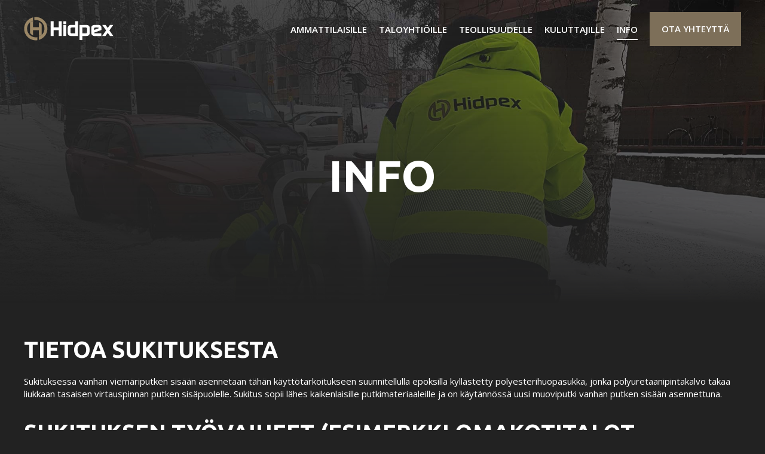

--- FILE ---
content_type: text/html; charset=UTF-8
request_url: https://hidpex.fi/info/
body_size: 7909
content:
<!doctype html>
<html lang="fi">
<head>
	<meta charset="UTF-8">
	<meta name="viewport" content="width=device-width, initial-scale=1">
	<link rel="profile" href="https://gmpg.org/xfn/11">

	<title>Tietoa viemärien sukitusmenetelmästä | Hidpex</title>
<meta name='robots' content='max-image-preview:large' />
	<style>img:is([sizes="auto" i], [sizes^="auto," i]) { contain-intrinsic-size: 3000px 1500px }</style>
	
<!-- The SEO Framework tehnyt Sybre Waaijer -->
<meta name="description" content="Sukituksessa vanhan viemäriputken sisään asennetaan tähän käyttötarkoitukseen suunnitellulla epoksilla kyllästetty polyesterihuopasukka&#8230;" />
<meta property="og:image" content="https://hidpex.fi/wp/wp-content/uploads/2019/05/hidpex-banneri-info-1.jpg" />
<meta property="og:image:width" content="1920" />
<meta property="og:image:height" content="1280" />
<meta property="og:locale" content="fi_FI" />
<meta property="og:type" content="website" />
<meta property="og:title" content="Tietoa viemärien sukitusmenetelmästä | Hidpex" />
<meta property="og:description" content="Sukituksessa vanhan viemäriputken sisään asennetaan tähän käyttötarkoitukseen suunnitellulla epoksilla kyllästetty polyesterihuopasukka, jonka polyuretaanipintakalvo takaa liukkaan tasaisen&#8230;" />
<meta property="og:url" content="https://hidpex.fi/info/" />
<meta property="og:site_name" content="Hidpex" />
<meta name="twitter:card" content="summary_large_image" />
<meta name="twitter:title" content="Tietoa viemärien sukitusmenetelmästä | Hidpex" />
<meta name="twitter:description" content="Sukituksessa vanhan viemäriputken sisään asennetaan tähän käyttötarkoitukseen suunnitellulla epoksilla kyllästetty polyesterihuopasukka, jonka polyuretaanipintakalvo takaa liukkaan tasaisen&#8230;" />
<meta name="twitter:image" content="https://hidpex.fi/wp/wp-content/uploads/2019/05/hidpex-banneri-info-1.jpg" />
<meta name="twitter:image:width" content="1920" />
<meta name="twitter:image:height" content="1280" />
<link rel="canonical" href="https://hidpex.fi/info/" />
<script type="application/ld+json">{"@context":"https://schema.org","@type":"BreadcrumbList","itemListElement":[{"@type":"ListItem","position":1,"item":{"@id":"https://hidpex.fi/","name":"Viem\u00e4rin sukitus Jyv\u00e4skyl\u00e4"}},{"@type":"ListItem","position":2,"item":{"@id":"https://hidpex.fi/info/","name":"Tietoa viem\u00e4rien sukitusmenetelm\u00e4st\u00e4"}}]}</script>
<!-- / The SEO Framework tehnyt Sybre Waaijer | 14.71ms meta | 6.58ms boot -->

<link rel='dns-prefetch' href='//fonts.googleapis.com' />
<link rel="alternate" type="application/rss+xml" title="Hidpex &raquo; syöte" href="https://hidpex.fi/feed/" />
<link rel="alternate" type="application/rss+xml" title="Hidpex &raquo; kommenttien syöte" href="https://hidpex.fi/comments/feed/" />
<script type="text/javascript">
/* <![CDATA[ */
window._wpemojiSettings = {"baseUrl":"https:\/\/s.w.org\/images\/core\/emoji\/16.0.1\/72x72\/","ext":".png","svgUrl":"https:\/\/s.w.org\/images\/core\/emoji\/16.0.1\/svg\/","svgExt":".svg","source":{"concatemoji":"https:\/\/hidpex.fi\/wp\/wp-includes\/js\/wp-emoji-release.min.js?ver=6.8.3"}};
/*! This file is auto-generated */
!function(s,n){var o,i,e;function c(e){try{var t={supportTests:e,timestamp:(new Date).valueOf()};sessionStorage.setItem(o,JSON.stringify(t))}catch(e){}}function p(e,t,n){e.clearRect(0,0,e.canvas.width,e.canvas.height),e.fillText(t,0,0);var t=new Uint32Array(e.getImageData(0,0,e.canvas.width,e.canvas.height).data),a=(e.clearRect(0,0,e.canvas.width,e.canvas.height),e.fillText(n,0,0),new Uint32Array(e.getImageData(0,0,e.canvas.width,e.canvas.height).data));return t.every(function(e,t){return e===a[t]})}function u(e,t){e.clearRect(0,0,e.canvas.width,e.canvas.height),e.fillText(t,0,0);for(var n=e.getImageData(16,16,1,1),a=0;a<n.data.length;a++)if(0!==n.data[a])return!1;return!0}function f(e,t,n,a){switch(t){case"flag":return n(e,"\ud83c\udff3\ufe0f\u200d\u26a7\ufe0f","\ud83c\udff3\ufe0f\u200b\u26a7\ufe0f")?!1:!n(e,"\ud83c\udde8\ud83c\uddf6","\ud83c\udde8\u200b\ud83c\uddf6")&&!n(e,"\ud83c\udff4\udb40\udc67\udb40\udc62\udb40\udc65\udb40\udc6e\udb40\udc67\udb40\udc7f","\ud83c\udff4\u200b\udb40\udc67\u200b\udb40\udc62\u200b\udb40\udc65\u200b\udb40\udc6e\u200b\udb40\udc67\u200b\udb40\udc7f");case"emoji":return!a(e,"\ud83e\udedf")}return!1}function g(e,t,n,a){var r="undefined"!=typeof WorkerGlobalScope&&self instanceof WorkerGlobalScope?new OffscreenCanvas(300,150):s.createElement("canvas"),o=r.getContext("2d",{willReadFrequently:!0}),i=(o.textBaseline="top",o.font="600 32px Arial",{});return e.forEach(function(e){i[e]=t(o,e,n,a)}),i}function t(e){var t=s.createElement("script");t.src=e,t.defer=!0,s.head.appendChild(t)}"undefined"!=typeof Promise&&(o="wpEmojiSettingsSupports",i=["flag","emoji"],n.supports={everything:!0,everythingExceptFlag:!0},e=new Promise(function(e){s.addEventListener("DOMContentLoaded",e,{once:!0})}),new Promise(function(t){var n=function(){try{var e=JSON.parse(sessionStorage.getItem(o));if("object"==typeof e&&"number"==typeof e.timestamp&&(new Date).valueOf()<e.timestamp+604800&&"object"==typeof e.supportTests)return e.supportTests}catch(e){}return null}();if(!n){if("undefined"!=typeof Worker&&"undefined"!=typeof OffscreenCanvas&&"undefined"!=typeof URL&&URL.createObjectURL&&"undefined"!=typeof Blob)try{var e="postMessage("+g.toString()+"("+[JSON.stringify(i),f.toString(),p.toString(),u.toString()].join(",")+"));",a=new Blob([e],{type:"text/javascript"}),r=new Worker(URL.createObjectURL(a),{name:"wpTestEmojiSupports"});return void(r.onmessage=function(e){c(n=e.data),r.terminate(),t(n)})}catch(e){}c(n=g(i,f,p,u))}t(n)}).then(function(e){for(var t in e)n.supports[t]=e[t],n.supports.everything=n.supports.everything&&n.supports[t],"flag"!==t&&(n.supports.everythingExceptFlag=n.supports.everythingExceptFlag&&n.supports[t]);n.supports.everythingExceptFlag=n.supports.everythingExceptFlag&&!n.supports.flag,n.DOMReady=!1,n.readyCallback=function(){n.DOMReady=!0}}).then(function(){return e}).then(function(){var e;n.supports.everything||(n.readyCallback(),(e=n.source||{}).concatemoji?t(e.concatemoji):e.wpemoji&&e.twemoji&&(t(e.twemoji),t(e.wpemoji)))}))}((window,document),window._wpemojiSettings);
/* ]]> */
</script>

<style id='wp-emoji-styles-inline-css' type='text/css'>

	img.wp-smiley, img.emoji {
		display: inline !important;
		border: none !important;
		box-shadow: none !important;
		height: 1em !important;
		width: 1em !important;
		margin: 0 0.07em !important;
		vertical-align: -0.1em !important;
		background: none !important;
		padding: 0 !important;
	}
</style>
<link rel='stylesheet' id='wp-block-library-css' href='https://hidpex.fi/wp/wp-includes/css/dist/block-library/style.min.css?ver=6.8.3' type='text/css' media='all' />
<style id='wp-block-library-theme-inline-css' type='text/css'>
.wp-block-audio :where(figcaption){color:#555;font-size:13px;text-align:center}.is-dark-theme .wp-block-audio :where(figcaption){color:#ffffffa6}.wp-block-audio{margin:0 0 1em}.wp-block-code{border:1px solid #ccc;border-radius:4px;font-family:Menlo,Consolas,monaco,monospace;padding:.8em 1em}.wp-block-embed :where(figcaption){color:#555;font-size:13px;text-align:center}.is-dark-theme .wp-block-embed :where(figcaption){color:#ffffffa6}.wp-block-embed{margin:0 0 1em}.blocks-gallery-caption{color:#555;font-size:13px;text-align:center}.is-dark-theme .blocks-gallery-caption{color:#ffffffa6}:root :where(.wp-block-image figcaption){color:#555;font-size:13px;text-align:center}.is-dark-theme :root :where(.wp-block-image figcaption){color:#ffffffa6}.wp-block-image{margin:0 0 1em}.wp-block-pullquote{border-bottom:4px solid;border-top:4px solid;color:currentColor;margin-bottom:1.75em}.wp-block-pullquote cite,.wp-block-pullquote footer,.wp-block-pullquote__citation{color:currentColor;font-size:.8125em;font-style:normal;text-transform:uppercase}.wp-block-quote{border-left:.25em solid;margin:0 0 1.75em;padding-left:1em}.wp-block-quote cite,.wp-block-quote footer{color:currentColor;font-size:.8125em;font-style:normal;position:relative}.wp-block-quote:where(.has-text-align-right){border-left:none;border-right:.25em solid;padding-left:0;padding-right:1em}.wp-block-quote:where(.has-text-align-center){border:none;padding-left:0}.wp-block-quote.is-large,.wp-block-quote.is-style-large,.wp-block-quote:where(.is-style-plain){border:none}.wp-block-search .wp-block-search__label{font-weight:700}.wp-block-search__button{border:1px solid #ccc;padding:.375em .625em}:where(.wp-block-group.has-background){padding:1.25em 2.375em}.wp-block-separator.has-css-opacity{opacity:.4}.wp-block-separator{border:none;border-bottom:2px solid;margin-left:auto;margin-right:auto}.wp-block-separator.has-alpha-channel-opacity{opacity:1}.wp-block-separator:not(.is-style-wide):not(.is-style-dots){width:100px}.wp-block-separator.has-background:not(.is-style-dots){border-bottom:none;height:1px}.wp-block-separator.has-background:not(.is-style-wide):not(.is-style-dots){height:2px}.wp-block-table{margin:0 0 1em}.wp-block-table td,.wp-block-table th{word-break:normal}.wp-block-table :where(figcaption){color:#555;font-size:13px;text-align:center}.is-dark-theme .wp-block-table :where(figcaption){color:#ffffffa6}.wp-block-video :where(figcaption){color:#555;font-size:13px;text-align:center}.is-dark-theme .wp-block-video :where(figcaption){color:#ffffffa6}.wp-block-video{margin:0 0 1em}:root :where(.wp-block-template-part.has-background){margin-bottom:0;margin-top:0;padding:1.25em 2.375em}
</style>
<style id='classic-theme-styles-inline-css' type='text/css'>
/*! This file is auto-generated */
.wp-block-button__link{color:#fff;background-color:#32373c;border-radius:9999px;box-shadow:none;text-decoration:none;padding:calc(.667em + 2px) calc(1.333em + 2px);font-size:1.125em}.wp-block-file__button{background:#32373c;color:#fff;text-decoration:none}
</style>
<style id='global-styles-inline-css' type='text/css'>
:root{--wp--preset--aspect-ratio--square: 1;--wp--preset--aspect-ratio--4-3: 4/3;--wp--preset--aspect-ratio--3-4: 3/4;--wp--preset--aspect-ratio--3-2: 3/2;--wp--preset--aspect-ratio--2-3: 2/3;--wp--preset--aspect-ratio--16-9: 16/9;--wp--preset--aspect-ratio--9-16: 9/16;--wp--preset--color--black: #000000;--wp--preset--color--cyan-bluish-gray: #abb8c3;--wp--preset--color--white: #ffffff;--wp--preset--color--pale-pink: #f78da7;--wp--preset--color--vivid-red: #cf2e2e;--wp--preset--color--luminous-vivid-orange: #ff6900;--wp--preset--color--luminous-vivid-amber: #fcb900;--wp--preset--color--light-green-cyan: #7bdcb5;--wp--preset--color--vivid-green-cyan: #00d084;--wp--preset--color--pale-cyan-blue: #8ed1fc;--wp--preset--color--vivid-cyan-blue: #0693e3;--wp--preset--color--vivid-purple: #9b51e0;--wp--preset--gradient--vivid-cyan-blue-to-vivid-purple: linear-gradient(135deg,rgba(6,147,227,1) 0%,rgb(155,81,224) 100%);--wp--preset--gradient--light-green-cyan-to-vivid-green-cyan: linear-gradient(135deg,rgb(122,220,180) 0%,rgb(0,208,130) 100%);--wp--preset--gradient--luminous-vivid-amber-to-luminous-vivid-orange: linear-gradient(135deg,rgba(252,185,0,1) 0%,rgba(255,105,0,1) 100%);--wp--preset--gradient--luminous-vivid-orange-to-vivid-red: linear-gradient(135deg,rgba(255,105,0,1) 0%,rgb(207,46,46) 100%);--wp--preset--gradient--very-light-gray-to-cyan-bluish-gray: linear-gradient(135deg,rgb(238,238,238) 0%,rgb(169,184,195) 100%);--wp--preset--gradient--cool-to-warm-spectrum: linear-gradient(135deg,rgb(74,234,220) 0%,rgb(151,120,209) 20%,rgb(207,42,186) 40%,rgb(238,44,130) 60%,rgb(251,105,98) 80%,rgb(254,248,76) 100%);--wp--preset--gradient--blush-light-purple: linear-gradient(135deg,rgb(255,206,236) 0%,rgb(152,150,240) 100%);--wp--preset--gradient--blush-bordeaux: linear-gradient(135deg,rgb(254,205,165) 0%,rgb(254,45,45) 50%,rgb(107,0,62) 100%);--wp--preset--gradient--luminous-dusk: linear-gradient(135deg,rgb(255,203,112) 0%,rgb(199,81,192) 50%,rgb(65,88,208) 100%);--wp--preset--gradient--pale-ocean: linear-gradient(135deg,rgb(255,245,203) 0%,rgb(182,227,212) 50%,rgb(51,167,181) 100%);--wp--preset--gradient--electric-grass: linear-gradient(135deg,rgb(202,248,128) 0%,rgb(113,206,126) 100%);--wp--preset--gradient--midnight: linear-gradient(135deg,rgb(2,3,129) 0%,rgb(40,116,252) 100%);--wp--preset--font-size--small: 13px;--wp--preset--font-size--medium: 20px;--wp--preset--font-size--large: 36px;--wp--preset--font-size--x-large: 42px;--wp--preset--spacing--20: 0.44rem;--wp--preset--spacing--30: 0.67rem;--wp--preset--spacing--40: 1rem;--wp--preset--spacing--50: 1.5rem;--wp--preset--spacing--60: 2.25rem;--wp--preset--spacing--70: 3.38rem;--wp--preset--spacing--80: 5.06rem;--wp--preset--shadow--natural: 6px 6px 9px rgba(0, 0, 0, 0.2);--wp--preset--shadow--deep: 12px 12px 50px rgba(0, 0, 0, 0.4);--wp--preset--shadow--sharp: 6px 6px 0px rgba(0, 0, 0, 0.2);--wp--preset--shadow--outlined: 6px 6px 0px -3px rgba(255, 255, 255, 1), 6px 6px rgba(0, 0, 0, 1);--wp--preset--shadow--crisp: 6px 6px 0px rgba(0, 0, 0, 1);}:where(.is-layout-flex){gap: 0.5em;}:where(.is-layout-grid){gap: 0.5em;}body .is-layout-flex{display: flex;}.is-layout-flex{flex-wrap: wrap;align-items: center;}.is-layout-flex > :is(*, div){margin: 0;}body .is-layout-grid{display: grid;}.is-layout-grid > :is(*, div){margin: 0;}:where(.wp-block-columns.is-layout-flex){gap: 2em;}:where(.wp-block-columns.is-layout-grid){gap: 2em;}:where(.wp-block-post-template.is-layout-flex){gap: 1.25em;}:where(.wp-block-post-template.is-layout-grid){gap: 1.25em;}.has-black-color{color: var(--wp--preset--color--black) !important;}.has-cyan-bluish-gray-color{color: var(--wp--preset--color--cyan-bluish-gray) !important;}.has-white-color{color: var(--wp--preset--color--white) !important;}.has-pale-pink-color{color: var(--wp--preset--color--pale-pink) !important;}.has-vivid-red-color{color: var(--wp--preset--color--vivid-red) !important;}.has-luminous-vivid-orange-color{color: var(--wp--preset--color--luminous-vivid-orange) !important;}.has-luminous-vivid-amber-color{color: var(--wp--preset--color--luminous-vivid-amber) !important;}.has-light-green-cyan-color{color: var(--wp--preset--color--light-green-cyan) !important;}.has-vivid-green-cyan-color{color: var(--wp--preset--color--vivid-green-cyan) !important;}.has-pale-cyan-blue-color{color: var(--wp--preset--color--pale-cyan-blue) !important;}.has-vivid-cyan-blue-color{color: var(--wp--preset--color--vivid-cyan-blue) !important;}.has-vivid-purple-color{color: var(--wp--preset--color--vivid-purple) !important;}.has-black-background-color{background-color: var(--wp--preset--color--black) !important;}.has-cyan-bluish-gray-background-color{background-color: var(--wp--preset--color--cyan-bluish-gray) !important;}.has-white-background-color{background-color: var(--wp--preset--color--white) !important;}.has-pale-pink-background-color{background-color: var(--wp--preset--color--pale-pink) !important;}.has-vivid-red-background-color{background-color: var(--wp--preset--color--vivid-red) !important;}.has-luminous-vivid-orange-background-color{background-color: var(--wp--preset--color--luminous-vivid-orange) !important;}.has-luminous-vivid-amber-background-color{background-color: var(--wp--preset--color--luminous-vivid-amber) !important;}.has-light-green-cyan-background-color{background-color: var(--wp--preset--color--light-green-cyan) !important;}.has-vivid-green-cyan-background-color{background-color: var(--wp--preset--color--vivid-green-cyan) !important;}.has-pale-cyan-blue-background-color{background-color: var(--wp--preset--color--pale-cyan-blue) !important;}.has-vivid-cyan-blue-background-color{background-color: var(--wp--preset--color--vivid-cyan-blue) !important;}.has-vivid-purple-background-color{background-color: var(--wp--preset--color--vivid-purple) !important;}.has-black-border-color{border-color: var(--wp--preset--color--black) !important;}.has-cyan-bluish-gray-border-color{border-color: var(--wp--preset--color--cyan-bluish-gray) !important;}.has-white-border-color{border-color: var(--wp--preset--color--white) !important;}.has-pale-pink-border-color{border-color: var(--wp--preset--color--pale-pink) !important;}.has-vivid-red-border-color{border-color: var(--wp--preset--color--vivid-red) !important;}.has-luminous-vivid-orange-border-color{border-color: var(--wp--preset--color--luminous-vivid-orange) !important;}.has-luminous-vivid-amber-border-color{border-color: var(--wp--preset--color--luminous-vivid-amber) !important;}.has-light-green-cyan-border-color{border-color: var(--wp--preset--color--light-green-cyan) !important;}.has-vivid-green-cyan-border-color{border-color: var(--wp--preset--color--vivid-green-cyan) !important;}.has-pale-cyan-blue-border-color{border-color: var(--wp--preset--color--pale-cyan-blue) !important;}.has-vivid-cyan-blue-border-color{border-color: var(--wp--preset--color--vivid-cyan-blue) !important;}.has-vivid-purple-border-color{border-color: var(--wp--preset--color--vivid-purple) !important;}.has-vivid-cyan-blue-to-vivid-purple-gradient-background{background: var(--wp--preset--gradient--vivid-cyan-blue-to-vivid-purple) !important;}.has-light-green-cyan-to-vivid-green-cyan-gradient-background{background: var(--wp--preset--gradient--light-green-cyan-to-vivid-green-cyan) !important;}.has-luminous-vivid-amber-to-luminous-vivid-orange-gradient-background{background: var(--wp--preset--gradient--luminous-vivid-amber-to-luminous-vivid-orange) !important;}.has-luminous-vivid-orange-to-vivid-red-gradient-background{background: var(--wp--preset--gradient--luminous-vivid-orange-to-vivid-red) !important;}.has-very-light-gray-to-cyan-bluish-gray-gradient-background{background: var(--wp--preset--gradient--very-light-gray-to-cyan-bluish-gray) !important;}.has-cool-to-warm-spectrum-gradient-background{background: var(--wp--preset--gradient--cool-to-warm-spectrum) !important;}.has-blush-light-purple-gradient-background{background: var(--wp--preset--gradient--blush-light-purple) !important;}.has-blush-bordeaux-gradient-background{background: var(--wp--preset--gradient--blush-bordeaux) !important;}.has-luminous-dusk-gradient-background{background: var(--wp--preset--gradient--luminous-dusk) !important;}.has-pale-ocean-gradient-background{background: var(--wp--preset--gradient--pale-ocean) !important;}.has-electric-grass-gradient-background{background: var(--wp--preset--gradient--electric-grass) !important;}.has-midnight-gradient-background{background: var(--wp--preset--gradient--midnight) !important;}.has-small-font-size{font-size: var(--wp--preset--font-size--small) !important;}.has-medium-font-size{font-size: var(--wp--preset--font-size--medium) !important;}.has-large-font-size{font-size: var(--wp--preset--font-size--large) !important;}.has-x-large-font-size{font-size: var(--wp--preset--font-size--x-large) !important;}
:where(.wp-block-post-template.is-layout-flex){gap: 1.25em;}:where(.wp-block-post-template.is-layout-grid){gap: 1.25em;}
:where(.wp-block-columns.is-layout-flex){gap: 2em;}:where(.wp-block-columns.is-layout-grid){gap: 2em;}
:root :where(.wp-block-pullquote){font-size: 1.5em;line-height: 1.6;}
</style>
<link rel='stylesheet' id='wpb-google-fonts-css' href='https://fonts.googleapis.com/css?family=Ubuntu%3A400%2C500%2C700&#038;display=swap&#038;ver=6.8.3' type='text/css' media='all' />
<link rel='stylesheet' id='wpb-google-fonts2-css' href='https://fonts.googleapis.com/css?family=Open+Sans%3A400%2C500%2C600%2C700&#038;ver=6.8.3' type='text/css' media='all' />
<link rel='stylesheet' id='normalisointi_css-css' href='https://hidpex.fi/wp/wp-content/themes/sivuteema/css/normalisointi-2.css?ver=6.8.3' type='text/css' media='all' />
<link rel='stylesheet' id='menu-hamburger_css-css' href='https://hidpex.fi/wp/wp-content/themes/sivuteema/css/menu-hamburger.css?ver=6.8.3' type='text/css' media='all' />
<link rel='stylesheet' id='sivuteema-style-css' href='https://hidpex.fi/wp/wp-content/themes/sivuteema/style.css?ver=6.8.3' type='text/css' media='all' />
<script type="text/javascript" src="https://hidpex.fi/wp/wp-content/themes/sivuteema/js/omatcriptit.js?ver=6.8.3" id="omatscriptit_js-js"></script>
<link rel="https://api.w.org/" href="https://hidpex.fi/wp-json/" /><link rel="alternate" title="JSON" type="application/json" href="https://hidpex.fi/wp-json/wp/v2/pages/71" /><link rel="EditURI" type="application/rsd+xml" title="RSD" href="https://hidpex.fi/wp/xmlrpc.php?rsd" />
<link rel="alternate" title="oEmbed (JSON)" type="application/json+oembed" href="https://hidpex.fi/wp-json/oembed/1.0/embed?url=https%3A%2F%2Fhidpex.fi%2Finfo%2F" />
<link rel="alternate" title="oEmbed (XML)" type="text/xml+oembed" href="https://hidpex.fi/wp-json/oembed/1.0/embed?url=https%3A%2F%2Fhidpex.fi%2Finfo%2F&#038;format=xml" />
<!-- Global site tag (gtag.js) - Google Analytics -->
<script async src="https://www.googletagmanager.com/gtag/js?id=UA-142998140-1"></script>
<script>
  window.dataLayer = window.dataLayer || [];
  function gtag(){dataLayer.push(arguments);}
  gtag('js', new Date());

  gtag('config', 'UA-142998140-1');
</script>


	<link rel="icon" href="https://hidpex.fi/wp/wp-content/uploads/2019/06/logo-favicon.png" sizes="32x32" />
<link rel="icon" href="https://hidpex.fi/wp/wp-content/uploads/2019/06/logo-favicon.png" sizes="192x192" />
<link rel="apple-touch-icon" href="https://hidpex.fi/wp/wp-content/uploads/2019/06/logo-favicon.png" />
<meta name="msapplication-TileImage" content="https://hidpex.fi/wp/wp-content/uploads/2019/06/logo-favicon.png" />
</head>

<body id="runko" class="wp-singular page-template-default page page-id-71 wp-custom-logo wp-embed-responsive wp-theme-sivuteema no-sidebar">
<div id="page" class="site">
	<a class="skip-link screen-reader-text" href="#content">Skip to content</a>

	<header id="masthead" class="site-header ei-taustaa">
		<div id="logo-menu-container">
			<div id="logo" class="site-branding">
				<a href="https://hidpex.fi/" class="custom-logo-link" rel="home"><img src="https://hidpex.fi/wp/wp-content/uploads/2019/05/hidpex-logo.svg" class="custom-logo" alt="Hidpex" decoding="async" /></a>			</div><!-- .site-branding -->

			<nav id="site-navigation" class="main-navigation">
				<button class="menu-toggle" aria-controls="primary-menu" aria-label="avaa valikko" aria-expanded="false">
					<div id="nav-icon">
						<span></span>
						<span></span>
						<span></span>
						<span></span>
					</div>
					 				</button>
				<div class="menu-paavalikko-container"><ul id="primary-menu" class="menu"><li id="menu-item-152" class="menu-item menu-item-type-post_type menu-item-object-page menu-item-152"><a href="https://hidpex.fi/ammattilaisille/">Ammattilaisille</a></li>
<li id="menu-item-50" class="menu-item menu-item-type-post_type menu-item-object-page menu-item-50"><a href="https://hidpex.fi/taloyhtioille/">Taloyhtiöille</a></li>
<li id="menu-item-196" class="menu-item menu-item-type-post_type menu-item-object-page menu-item-196"><a href="https://hidpex.fi/teollisuudelle/">Teollisuudelle</a></li>
<li id="menu-item-185" class="menu-item menu-item-type-post_type menu-item-object-page menu-item-185"><a href="https://hidpex.fi/kuluttajille/">Kuluttajille</a></li>
<li id="menu-item-79" class="menu-item menu-item-type-post_type menu-item-object-page current-menu-item page_item page-item-71 current_page_item menu-item-79"><a href="https://hidpex.fi/info/" aria-current="page">Info</a></li>
<li id="menu-item-78" class="menu-item menu-item-type-post_type menu-item-object-page menu-item-78"><a href="https://hidpex.fi/ota-yhteytta/">Ota yhteyttä</a></li>
</ul></div>			</nav><!-- #site-navigation -->
		</div>
	</header><!-- #masthead -->

	<div id="content" class="site-content">	<div id="etusivu-banneri" style="background-image: url('https://hidpex.fi/wp/wp-content/uploads/2019/05/hidpex-banneri-info-1.jpg');">
		<div id="banneri-overlay">
			<div id="alisivu-otsikko">
				<header class="entry-header">
					<h1 class="entry-title">Info</h1>				</header><!-- .entry-header -->
			</div>
		</div>
	</div>
	<div id="primary" class="content-area">
		<main id="main" class="site-main">

		
<article id="post-71" class="post-71 page type-page status-publish has-post-thumbnail hentry">

	<div class="entry-content">
		
<h2 class="wp-block-heading">Tietoa sukituksesta</h2>



<p>Sukituksessa vanhan viemäriputken sisään asennetaan tähän käyttötarkoitukseen suunnitellulla epoksilla kyllästetty polyesterihuopasukka, jonka polyuretaanipintakalvo takaa liukkaan tasaisen virtauspinnan putken sisäpuolelle. Sukitus sopii lähes kaikenlaisille putkimateriaaleille ja on käytännössä uusi muoviputki vanhan putken sisään asennettuna.</p>



<h2 class="wp-block-heading">Sukituksen työvaiheet (esimerkki omakotitalot, asuinhuoneistot)</h2>



<h3 class="wp-block-heading">1. Valmistelut</h3>



<p> Työalueiden lattioiden, seinien ja kulkuväylien suojaus. WC-istuimien ja vesilukkojen irroitus. </p>



<h3 class="wp-block-heading">2. Puhdistus </h3>



<p>Viemäreistä puhdistetaan mekaanisesti kerrostumat, tukkeumat sekä muut epäpuhtaudet.</p>



<h3 class="wp-block-heading">3. Kuvaus </h3>



<p>Viemärit kuvataan ja niiden kunto arvioidaan. Kuvauksen perusteella tehdään suunnitelma työn toteutuksesta.  </p>



<h3 class="wp-block-heading">4. Sukitus </h3>



<p>Linjakohtaisesti mitoitettu epoksikyllästetty polyesterihuopasukka asennetaan paineilman avulla vanhan putken sisään. Linja pidetään paineistettuna siihen asti kunnes kovettuminen on valmis. Reagointi ja kovettuminen tapahtuu höyryn tai veden avulla tai aikakovetteisesti. Tämän jälkeen haarakohdat avataan ja haaroihin asennetaan haarayhteet.</p>



<h3 class="wp-block-heading">5. Dokumentointi </h3>



<p>Valmis sukitus kuvataan ja työtuloksen laatu tarkastetaan. </p>



<h3 class="wp-block-heading">6. Viimeistelytyöt </h3>



<p>Vesikalusteet ja hajulukot asennetaan paikoilleen. Suojaukset poistetaan ja asennuspaikat siivotaan huolellisesti.  Asiakkaalle toimitetaan tarvittavat työmaa-asiakirjat videotallenteineen. </p>



<h2 class="wp-block-heading">Milloin viemärisaneeraus on ajankohtainen</h2>



<p>Rakennusten viemäreiden elinkaari on keskimäärin 50 vuotta. Tämä on kuitenkin keskiarvo, joten viemäreiden kunto on aina kiinteistökohtainen.  Viemäreiden kuntoon vaikuttavat useat eri tekijät joita mm. käytetyt materiaalit ja asennustavat, viemäreiden käyttötarkoitus ja kuorma, alueellinen maaperän ja veden laatu sekä viemäreiden huolto- ja kunnossapitohistoria.      </p>



<p>Ensimmäiset kuntotutkimukset on suositeltavaa tehdä 25-30 vuoden kohdalla ja tämän jälkeen aina 5-8 vuoden välein. </p>



<p>Mikäli viemärit ovat odotetun elinkaarensa päässä tai viemäreissä on havaittu poikkeuksellisen paljon vuotoja, tukoksia ja muita ongelmia, voidaan isolla todennäköisyydellä sanoa että viemärisaneeraus on ajankohtainen.</p>



<p>Viemäreiden kuvaus paljastaa mahdolliset tukokset, halkeamat sekä muut ongelmat. </p>
	</div><!-- .entry-content -->

	</article><!-- #post-71 -->

		
		
		</main><!-- #main -->

	</div><!-- #primary -->

<div id="ylempi-footer-alue">
	
<aside id="footerbar" class="widget-area">
	<section id="text-2" class="widget widget_text">			<div class="textwidget"><p><img decoding="async" class="size-medium wp-image-6 aligncenter" src="https://hidpex.fi/wp/wp-content/uploads/2019/05/hidpex-logo.svg" alt="Hidpex logo" width="200" /></p>
<h2>Ota yhteyttä ja kysy lisää!</h2>
<h6>Hidpex Oy | puh. +358 40 565 9088 | info@hidpex.fi</h6>
<div class="wp-block-button"><a class="wp-block-button__link" href="http://hidpex.fi/wp/ota-yhteytta/">Ota Yhteyttä</a></div>
</div>
		</section><section id="text-3" class="widget widget_text">			<div class="textwidget"><p><img decoding="async" class="alignnone" src="https://hidpex.fi/wp/wp-content/uploads/2021/01/hidpex-kumppani-logot.png" alt="" /></p>
</div>
		</section></aside><!-- #secondary -->
</div>


	</div><!-- #content -->

	<footer id="colophon" class="site-footer">
		<div class="site-info">
			<span> &copy; 2026 | hidpex Oy | puh. +358 40 565 9088 | info@hidpex.fi | Koivupurontie 7, 40320 Jyväskylä </span>
		</div><!-- .site-info -->
	</footer><!-- #colophon -->
</div><!-- #page -->

<script type="speculationrules">
{"prefetch":[{"source":"document","where":{"and":[{"href_matches":"\/*"},{"not":{"href_matches":["\/wp\/wp-*.php","\/wp\/wp-admin\/*","\/wp\/wp-content\/uploads\/*","\/wp\/wp-content\/*","\/wp\/wp-content\/plugins\/*","\/wp\/wp-content\/themes\/sivuteema\/*","\/*\\?(.+)"]}},{"not":{"selector_matches":"a[rel~=\"nofollow\"]"}},{"not":{"selector_matches":".no-prefetch, .no-prefetch a"}}]},"eagerness":"conservative"}]}
</script>
<script type="text/javascript" src="https://hidpex.fi/wp/wp-content/themes/sivuteema/js/navigation.js?ver=20151215" id="sivuteema-navigation-js"></script>
<script type="text/javascript" src="https://hidpex.fi/wp/wp-content/themes/sivuteema/js/skip-link-focus-fix.js?ver=20151215" id="sivuteema-skip-link-focus-fix-js"></script>

</body>
</html>


<!-- Page cached by LiteSpeed Cache 7.6.2 on 2026-01-22 20:28:13 -->

--- FILE ---
content_type: text/css
request_url: https://hidpex.fi/wp/wp-content/themes/sivuteema/css/menu-hamburger.css?ver=6.8.3
body_size: 17
content:

#nav-icon {
    width: 34px;
    height: 32px;
    position: relative;
    cursor: pointer;
  }
  
#nav-icon span{
    display: block;
    position: absolute;
    height: 5px;
    width: 100%;
    background: white;
    border-radius: 6px;
    opacity: 1;
    left: 0;
    -webkit-transform: rotate(0deg);
    -moz-transform: rotate(0deg);
    -o-transform: rotate(0deg);
    transform: rotate(0deg);
    -webkit-transition: .25s ease-in-out;
    -moz-transition: .25s ease-in-out;
    -o-transition: .25s ease-in-out;
    transition: .25s ease-in-out;
  }
  
  #nav-icon span:nth-child(1) {
    top: 0px;
  }
  
  #nav-icon span:nth-child(2),#nav-icon span:nth-child(3) {
    top: 11px;
  }
  
  #nav-icon span:nth-child(4) {
    top: 22px;
  }
  
  button.menu-toggle[aria-expanded="true"] #nav-icon span:nth-child(1) {
    top: 11px;
    width: 0%;
    left: 50%;
  }
  button.menu-toggle[aria-expanded="true"] #nav-icon span:nth-child(2) {
    -webkit-transform: rotate(43deg);
    -moz-transform: rotate(43deg);
    -o-transform: rotate(43deg);
    transform: rotate(43deg);
  }
  
  button.menu-toggle[aria-expanded="true"] #nav-icon span:nth-child(3) {
    -webkit-transform: rotate(-43deg);
    -moz-transform: rotate(-43deg);
    -o-transform: rotate(-43deg);
    transform: rotate(-43deg);
  }
  
  button.menu-toggle[aria-expanded="true"] #nav-icon span:nth-child(4) {
    top: 11px;
    width: 0%;
    left: 50%;
  }

--- FILE ---
content_type: text/css
request_url: https://hidpex.fi/wp/wp-content/themes/sivuteema/style.css?ver=6.8.3
body_size: 3176
content:
/*!
Theme Name: SivuTeema
Theme URI: https://sivuseppa.fi/
Author: Mikko Moro - Sivuseppa
Author URI: https://sivuseppa.fi/
Description: Sivusepan kotisivujen teema
Version: 1.0.0
License: GNU General Public License v2 or later
License URI: LICENSE
Text Domain: sivuteema
Tags: custom-background, custom-logo, custom-menu, featured-images, threaded-comments, translation-ready

This theme, like WordPress, is licensed under the GPL.

SivuTeema is based on Underscores https://underscores.me/, (C) 2012-2017 Automattic, Inc.
Underscores is distributed under the terms of the GNU GPL v2 or later.
*/
:root{
	--main-color: white;
	--button-bg-color: #7d6f59;
	--button-hoover-bg-color: #8b7d6a;
	--footer-bg-color: #F5F3EB;

	--body-bg-color: #222222;
	--body-font-color: white;
	--body-font-family: 'Open Sans', sans-serif;
	--header-font-family: 'Ubuntu', sans-serif;

	--header-bg-color: initial;
	--navi-text-color: white;
	--navi-text-hover-color: #ccc2b4;

	--footer-bg-color: var(--body-bg-color);
	--footer-color: var(--body-font-color);
}

html {
	scroll-behavior: smooth;
  }

#fp-nav ul li a span, .fp-slidesNav ul li a span{
	background: #69966A;
}

.kursori-pointteri:hover{
	cursor:default;
}

body{
	color: var(--body-font-color); 
	margin: 0;
	background: var(--body-bg-color); 
	max-width: 100vw;
	overflow-x: hidden;
	font-family: var(--body-font-family);
}
h1, h2, h3, h4, h5, h6 {
	font-family: var(--header-font-family);
	line-height: 1.2em;
	margin-bottom: 10px;
	font-weight: 700;
	color: var(--main-color);
	text-transform: uppercase;
}
h1 {
	font-size: 74px;
}
#section0 h1{
	margin: 0;
}
h2 {
	font-size: 38px;
	margin-bottom: 20px;
}
.jakoviivalla h2{
	margin-top: 15px;
}
h3 {
	font-size: 20px;
	font-family: var(--body-font-family);
}
h4{
	font-family: var(--body-font-family);
	font-size: 18px;
}
h5{
	font-family: var(--body-font-family);
	font-size: 17px;
	margin: 10px 0;
}
h6{ /* ingressi */
	font-family: var(--body-font-family);
	font-size: 16px;
	margin-top: 15px;
	line-height: 1.5em;
}
p, li{
	font-family: var(--body-font-family);
	font-size: 15px;
}
p.igressi{
	font-size: 18px;
	letter-spacing: 1.2px;
}

@media (max-width: 650px){
	h1 {
		font-size: calc(38px + (46 - 38) * ((100vw - 320px) / (1070 - 320)));
	}
	h1.entry-title {
		font-size: calc(34px + (46 - 38) * ((100vw - 320px) / (1070 - 320)));
	}	
	h2, .wp-block-cover h2 {
		font-size: calc(28px + (60 - 30) * ((100vw - 320px) / (1070 - 320)));
	}
	h3 {
		font-size: calc(24px + (32 - 20) * ((100vw - 320px) / (1070 - 320)));
	}
}

a{
	color: #232838;
	text-decoration: none;
}

.entry-content ol{
	padding-left: 20px; 
}
.entry-content li{
	margin-bottom: 15px;
	font-size: 16px;
}
.entry-content ul{
	margin: 2em 0;
}

@media handheld, (max-width: 760px) {
	#etusivun-container{
  		background-size: auto 100vh;
	}
}

/*
 * Header----------------------------------------------------------------
 */


header#masthead{
	position: fixed;
    top: 0;
	width: 100%;
	z-index: 500;
	background-color: var(--header-bg-color);
	transition: all 0.5s;
}

header#masthead.taustalla{
	background-color: var(--body-bg-color);
	-webkit-transition: all 0.5s;
	transition: all 0.5s;
	box-shadow: 0px 0px 7px rgba(0,0,0,0.4);
}

#logo-menu-container{
	max-width: 1200px;
	margin-left: auto;
	margin-right: auto;
	display: grid;
	position: sticky;
	top: 0;
}

.site-branding{
	padding: 4px 0 0 20px;;
	grid-row: 1 / 2;
    grid-column-start: 1;
	justify-self: start;
    z-index: 10;
	align-self: start;
}

.site-branding .custom-logo-link img{
	height: 60px;
	padding-top: 5px;
	padding-bottom: 5px;
}

@media(min-width: 768px){
	.site-branding{
		padding: 13px 20px 13px 20px;
	}
	.site-branding .custom-logo-link img{
		padding-top: 4px;
		padding-bottom: 0;
	}
}
@media(min-width: 1025px){
	.site-branding{
		margin-right: 30px;

		-webkit-transition: 1s -webkit-filter linear;
		-moz-transition: 1s -moz-filter linear;
		-moz-transition: 1s filter linear;
		-ms-transition: 1s -ms-filter linear;
		-o-transition: 1s -o-filter linear;
		transition: 1s filter linear, 1s -webkit-filter linear;
	}
}
@media(min-width: 1240px){
	.site-branding{
		padding: 16px 20px 0 0;
	 }

}

/* navi */

.menu-paavalikko-container{
	margin: 8px 0 -8px;
}

#site-navigation{
	font-family: var(--body-font-family);
	font-weight: 600;
	display: grid;
	transition: 1s filter linear, 1s -webkit-filter linear,max-height 0.25s ease-in;
	padding: 5px 16px 5px 0;
	max-height: 100px;
	grid-row: 1 / 2;
    grid-column: 1 / 2;
}
@media(max-width: 1024px){
	#site-navigation{
		overflow: hidden;
	}
}
.toggled{
	transition: max-height 0.25s ease-in;
}
#site-navigation.main-navigation.toggled{
	max-height: 1000px;
	background-color: var(--body-bg-color);
	box-shadow: 0px 0px 7px rgba(0,0,0,0.4);
}
/*
.ei-taustaa #site-navigation.main-navigation.toggled{

	box-shadow: 0px 0px 7px rgba(0,0,0,0.4);
}
*/
@media(min-width: 770px){
	#site-navigation{
		display: grid;
		justify-items: end;
		align-self: center;
		padding: 16px 0;
		max-width: 1200px;
		margin: auto;
	}
}

#site-navigation .menu-item a{
	padding: 7px 0;
	margin: 10px 0 10px 20px;
	color: var(--navi-text-color);
	font-size: 15px;
	text-transform: uppercase;
}
#site-navigation .menu-item:not(:last-child) a:hover{
	color: var(--navi-text-hover-color);
	transition: none;
}
#site-navigation .current-menu-item:not(:last-child) a{
	border-bottom: 2px solid;
}
#site-navigation li:last-child a{
	padding: 20px;
	margin-top: -4px;
	background-color: var(--button-bg-color);
}
#site-navigation li:last-child a:hover{
	background-color: var(--button-hoover-bg-color);
}


@media(max-width: 1024px){
	.menu-paavalikko-container{
		overflow-y: auto;
		max-height: 100vh;
	}
	#site-navigation .menu-item a{
		display: initial;
		font-size: 20px;
	}
}


#primary-menu[aria-expanded="false"] .sub-menu{
	background-color: black;
	padding-top: 15px;
    padding-bottom: 15px;
    line-height: 1.3;
}
.main-navigation ul ul {
	box-shadow: 0 3px 3px rgba(155,155,155,.2);
}

.main-navigation.toggled li {
    position: relative;
    min-width: 51%;
    margin: 15px 20px;
	font-size: 25px;
}
.main-navigation ul ul a{
	width: initial;
}

#primary-menu[aria-expanded="true"]{
	margin-top: 120px;
}
#primary-menu[aria-expanded="true"] .kursori-pointteri > a{
	display: none;
}
#primary-menu[aria-expanded="true"] > li:last-child{
	margin-bottom: 60px;
}
#primary-menu[aria-expanded="true"] .sub-menu li{
	margin-left: 0;
}


.napin_container{
	margin-top: 30px;
}

button.menu-toggle {
    border: none;
    outline: none;
	background: none;
    font-size: 12px;
    font-size: 0.75rem;
    line-height: 1;
	position: fixed;
	top: 20px;
	right: 15px;
}
@media(min-width: 768px){
	button.menu-toggle{
		top: 28px;
    	right: 22px;
	}
}


/* napit */

.wp-block-button{
	margin-top: 30px;
	z-index: 100;
}

.wp-block-button__link, .caldera-grid .btn.btn-default{
	background-color: var(--button-bg-color);
	color: var(--button-color);
	font-size: 15px;
	font-weight: 600;
	padding: 20px 28px;
	letter-spacing: 1.2px;
	border-radius: 0;
	border: none;
	text-transform: uppercase;
	
}
.wp-block-button__link:hover, .caldera-grid .btn.btn-default:hover{
	background-color: var(--button-hoover-bg-color);
	color: var(--button-color);
}

/*-- lomake --*/


.caldera-grid input.form-control {
    border: solid 1px #d1e3f3;
    border-radius: 0;
	padding: 26.2px 12px;
}
.caldera-grid .btn.btn-default{
	margin-top: 30px;
}



/*--  Sisältöalueita  --*/

/*
#content.site-content{
	margin: 80px auto 0;
}
*/
#etusivu-banneri{
	background-repeat: no-repeat;
	background-size: cover;
}

#banneri-overlay{
	background-image: linear-gradient(rgba(0,0,0,0), #222222);
}
#banneri-container{
	max-width: 1200px;
	display: flex;
	flex-wrap: wrap;
	margin: auto;
}
#bannerin-oikea{
	width: 50%;
	color: white;
	padding: 200px 0 130px 0;
}
@media(max-width: 768px){
	/*
	#content.site-content{
		margin: 56px auto 0;
	}*/
	#bannerin-oikea{
		padding: 120px 40px;
		width: 100%;
	}
}
@media(max-width: 600px){
	#bannerin-oikea{
		padding: 120px 20px 60px;
	}
}
@media(max-width: 1240px) and (min-width: 769px){
	#banneri-container{
		padding-left: 50px;
	}
}

/* alisivujen banneri */

#alisivu-otsikko .entry-header{
	padding: 150px 0 100px;
	text-align: center;
}
@media(min-width: 769px){
	#alisivu-otsikko .entry-header{
		padding: 180px 0 150px;
	}
}
@media(min-width: 1025px){
	#alisivu-otsikko .entry-header{
		padding: 200px 0 160px;
	}
}
@media(min-width: 1367px){
	#alisivu-otsikko .entry-header{
		padding: 250px 0;
	}
}

.kapea-keskitetty{
	max-width: 700px;
	margin-left: auto;
	margin-right: auto;
}
.kapea-keskitetty-900{
	max-width: 900px;
	margin-left: auto;
	margin-right: auto;
}

#main.site-main{
	max-width: 1200px;
    margin: 0 auto 70px;
}
@media(max-width: 1240px){
	#main.site-main{
		padding: 0 5%;
	}
}

.asiakkaat-lohkot .wp-block-column{
	background-color: #3B3C3C;
	padding: 25px 15px 15px;
	background-position: top center;
	background-size: cover;
}
.asiakkaat-lohkot .wp-block-column:first-child{
	background-image: url('/wp/wp-content/uploads/2019/06/hidpex-bg-asiakasryhma-ammattilaiset.jpg');
}
.asiakkaat-lohkot .wp-block-column:nth-child(2){
	background-image: url('/wp/wp-content/uploads/2019/06/hidpex-bg-asiakasryhma-taloyhtiot.jpg');
}
.asiakkaat-lohkot .wp-block-column:nth-child(3){
	background-image: url('/wp/wp-content/uploads/2019/06/hidpex-bg-asiakasryhma-teollisuus.jpg');
}
.asiakkaat-lohkot .wp-block-column:nth-child(4){
	background-image: url('/wp/wp-content/uploads/2019/06/hidpex-bg-asiakasryhma-kuluttajat.jpg');
}

/* etusivun kolme kolumnia */

.etusivun-kolme-kolumnia .wp-block-column{
	padding: 30px;
}


/* alignfull */

.alignfull {
	margin-left: calc(100vw * -0.05);
	margin-right: calc(100vw * -0.05);
	max-width: initial;
	width: initial;
	padding-left: 5%;
	padding-right: 5%;
}

@media (min-width: 1240px){
	.alignfull {
		margin-left: calc((100vw - 1200px) / -2);
		margin-right: calc((100vw - 1200px) / -2);
		max-width: initial;
		width: initial;
		padding-left: calc((100vw - 1200px) / 2);
		padding-right: calc((100vw - 1200px) / 2);
	}
}

.etusivu-levea-blokki{
	background-color: #3B3C3C;
	padding-top: 100px;
	padding-bottom: 100px;
	background-image: url('/wp/wp-content/uploads/2019/05/hidpex-bg-content-etusivu1.jpg');
	overflow: hidden;
}

.wp-block-cover.etusivu-levea-blokki{
	flex-wrap: wrap;
	flex-direction: column;
}

.entry-meta {
	
    display: flex;
    align-items: center;
}

img.avatar{
	border-radius: 50%;
	border: 1px solid black;
	margin-right: 10px;
}


.home.entry-content{ 
	margin-top: 3.5em;
	margin-bottom: 5em;
}

.wp-block-columns.asiakkaat-lohkot{
	margin: 50px auto;
}

@media (max-width: 768px){
	.wp-block-column, .wp-block-column:not(:last-child), .wp-block-column:not(:first-child), .wp-block-column:nth-child(2n) {
		flex-basis: 100%;
		margin-left: 0;
		margin-right: 0;
	}

}
@media (min-width: 782px){
	/*.wp-block-column:not(:first-child){
		margin-left: 80px;
	}*/
	.wp-block-columns.pysty-keskitetty{
		align-items: center;
	}
	.suhde-20-80 > div:first-child{
		flex-basis: 20%;
		padding-top: 5px;
	}
	.suhde-20-80 > div:last-child{
		flex-basis: 80%;
		margin-left: 10px;
	}
}

@media(min-width: 782px){
	.jakoviivalla > .wp-block-column:first-child{
		padding-right: 20px;
	}
	.jakoviivalla > .wp-block-column:not(:first-child){
		border-left: 6px solid #7d6f59;
		padding-left: 20px;
	}
}


/* koulutussivu */


.single-toimintakoulutus .entry-content {
	display: flex;
	flex-direction: column;
}

#koulutuksen-sivupalkki{
	min-width: 320px;
	border-left: 2px solid var(--main-color);
	margin: 13px 0 0 40px;
	padding-left: 40px;
}
#koulutuksen-sivupalkki > div{
	margin-right: 20px;
}
#koulutuksen-sivupalkki > div > p:first-child{
	margin-bottom: 5px;
}
#koulutuksen-sivupalkki .koulutustieto{
	font-family: 'Nunito', sans-serif;
	font-size: 20px;
	color: var(--main-color);
	margin-top: 5px;
}
@media(max-width: 900px){

	#koulutuksen-sivupalkki{
		display: flex;
		flex-direction: row;
		flex-wrap: wrap;
		border: none;
		margin: 0 0 20px 0;
		padding: 0;
	}
	#sivupalkki-container{
		order: -1;
	}
	#koulutuksen-sivupalkki > div > p:first-child{
		font-size: 12px;
	}
	#koulutuksen-sivupalkki .koulutustieto{
		font-size: 18px;
		margin-bottom: 0;
	}
}
@media(min-width: 900px){
	.single-toimintakoulutus .entry-content {
		display: flex;
		flex-direction: row;
		flex-wrap: wrap;
	}
	#sivupalkki-container{
		width: 30%;
	}
	.single-toimintakoulutus .entry-content > div:first-child{
		width: 70%;
	}
}

.wp-block-gallery .blocks-gallery-item figure{
	height: 276px;
}

#ota-yhteytta{
	padding-top: 130px;
	margin-top: -100px;
}


/*--  footer   --*/

aside#footerbar{
	background-color: #3B3C3C;;
	padding: 100px 20px;
	font-family: var(--body-font-family);
	background-image: url(/wp/wp-content/uploads/2019/05/hidpex-bg-content-etusivu2.jpg);
}
#footerbar .widget{
	text-align: center;
}
#footerbar h2{
	max-width: 600px;
	text-align: center;
	margin: 30px auto;
}

#footerbar p{
	max-width: 600px;
	text-align: center;
	margin: 30px auto;
	font-size: 14px;
}


footer{
	text-align: center;
}
footer a {
	text-decoration: none;
}
footer a:hover{
	color: rgba(255,255,255,1);
}

#colophon{
	background-color: var(--footer-bg-color);
	font-family: var(--body-font-family);
	font-size: 14px;
	text-transform: uppercase;
}
.site-info{
	max-width: 1200px;
	margin: 30px auto;
}

--- FILE ---
content_type: application/javascript
request_url: https://hidpex.fi/wp/wp-content/themes/sivuteema/js/omatcriptit.js?ver=6.8.3
body_size: 474
content:
/*
* function headeriinTaustaa
* lisaa masthead elementtiin 'taustalla'-luokan, kun ikkunaa on rullattu 150
* auttaa vaihtamaan headeriin background-colorin
*
* function 
*
*/

var logo;
var header_masthead;
var body_runko;
var valikkopalkki;
var tummalla;
var valikko;
var rullaus_korkeus;

//window.onwheel = function() {headeriinVari()};
window.ontouchend = function() {kunSkrollaa()};
//window.onload = function() {sivuLatautunut()};
window.onscroll = function() {kunSkrollaa()};

window.onmouseup = function() {ajastin()};

function ajastin(){
    setTimeout('kunSkrollaa()', 100);
}

// tarkistus ollaanko etusivulla vai ei ja sen mukaan toimenpiteitä

function kunSkrollaa(){
		headeriinTaustaa();
}


/*function tummaValikko(){

	valikko = document.getElementById("primary-menu");
	logo = document.getElementById("logo");
	
	if (!document.getElementById("etusivun-container")){
		if (!valikko.classList.contains('ei-etusivulla')){
			valikko.classList.add("ei-etusivulla");
		}
		
		if (!logo.classList.contains("color-invert")){
			logo.classList.add("color-invert");
		}
	}
}*/

/*-- lisätään headerin taustaväri, kun rullattu tarpeeksi --*/


function headeriinTaustaa() {
	
		header_masthead = document.getElementById("masthead");
		rullaus_korkeus = document.scrollingElement.scrollTop;
	
		if ( rullaus_korkeus > 50 && header_masthead.classList.contains('taustalla') === false ){
			header_masthead.classList.remove("ei-taustaa");
			header_masthead.classList.add("taustalla");
		}
		if ( rullaus_korkeus < 50 && header_masthead.classList.contains('taustalla') === true){
			header_masthead.classList.remove("taustalla");
			header_masthead.classList.add("ei-taustaa");
		}
	
}

/*- vaihtaa headerin linkkitekstien värin, kun etusivun sivunäkymä vaihtuu--*/
/*
function headeriinVari() {

	body_runko = document.getElementById("runko").classList;
	//valikko = document.getElementById("primary-menu");
	logo = document.getElementById("logo").classList;
	valikkopalkki = document.getElementById("site-navigation").classList;
	
	if (body_runko.contains('fp-viewing-firstPage') || body_runko.contains('fp-viewing-lastPage') || body_runko.contains('fp-viewing-5rdPage')) {
		
		if (logo.contains("color-invert")){
			logo.remove("color-invert");
		}
		if (valikkopalkki.contains("color-invert")){
			valikkopalkki.remove("color-invert");
		}
	}
	else {
		if (!logo.contains("color-invert")){
			logo.add("color-invert");
		}
		if (!valikkopalkki.contains("color-invert")){
			valikkopalkki.add("color-invert");
		}
	}
}*/

--- FILE ---
content_type: image/svg+xml
request_url: https://hidpex.fi/wp/wp-content/uploads/2019/05/hidpex-logo.svg
body_size: 1097
content:
<?xml version="1.0" encoding="utf-8"?>
<!-- Generator: Adobe Illustrator 16.0.3, SVG Export Plug-In . SVG Version: 6.00 Build 0)  -->
<!DOCTYPE svg PUBLIC "-//W3C//DTD SVG 1.1//EN" "http://www.w3.org/Graphics/SVG/1.1/DTD/svg11.dtd">
<svg version="1.1" id="logo-color-negative-black" xmlns="http://www.w3.org/2000/svg" xmlns:xlink="http://www.w3.org/1999/xlink"
	 x="0px" y="0px" width="402px" height="150px" viewBox="0 0 402 150" enable-background="new 0 0 402 150" xml:space="preserve">
<g id="logo_2_">
	<g>
		<path fill="#9B8766" d="M53.195,22.805c-2.018,0-4.006,0.127-5.966,0.351l0,13.338c1.945-0.3,3.938-0.457,5.965-0.457
			c21.484,0,38.963,17.478,38.963,38.963c0,11.07-4.66,21.056-12.099,28.154V57.004c-3.281-4.882-7.858-8.819-13.233-11.327v22.706
			H40.613V38.133h0l0-13.787C17.892,29.993,1,50.557,1,75.001c0,28.779,23.415,52.194,52.195,52.194c2.38,0,4.719-0.174,7.015-0.484
			l0-13.395c-2.277,0.418-4.619,0.646-7.015,0.646c-21.484,0-38.963-17.478-38.963-38.962c0-11.589,5.091-22.002,13.148-29.142
			v48.606c3.407,4.508,7.963,8.101,13.233,10.334V81.615h26.213v29.882h0l0,13.881c22.189-6.011,38.564-26.313,38.564-50.377
			C105.391,46.22,81.977,22.805,53.195,22.805z"/>
		<path fill="#86755B" d="M66.827,103.202v8.297c4.796-1.79,9.308-4.553,13.233-8.297H66.827z"/>
		<path fill="#86755B" d="M40.613,45.825v-7.703c-4.761,1.621-9.269,4.188-13.233,7.703H40.613z"/>
	</g>
	<g id="text_5_">
		<g>
			<polygon fill="#FFFFFF" points="156.424,41.849 156.424,68.779 133.249,68.779 133.249,41.849 119.863,41.849 119.863,107.708 
				133.249,107.708 133.249,81.43 156.424,81.43 156.424,107.708 169.81,107.708 169.81,41.849 			"/>
			<g>
				<rect x="177.106" y="58.169" fill="#FFFFFF" width="12.406" height="49.539"/>
				<rect x="177.106" y="41.826" fill="#FFFFFF" width="12.406" height="12.404"/>
			</g>
			<path fill="#FFFFFF" d="M230.121,41.849v16.321h-18.647c-9.225,0-14.731,4.867-14.731,13.017v23.095
				c0,8.281,5.644,13.427,14.731,13.427h30.972V41.849H230.121z M230.121,69.922v26.113h-14.729c-4.14,0-6.241-0.763-6.241-4.935
				V74.859c0-4.198,2.011-4.937,6.241-4.937H230.121z"/>
			<path fill="#FFFFFF" d="M280.479,58.169h-30.808v67.493h12.406v-17.954h18.401c9.225,0,14.732-4.867,14.732-13.018V71.596
				C295.211,63.314,289.565,58.169,280.479,58.169z M262.077,69.841h15.546c3.584,0,5.182,1.522,5.182,4.936v16.242
				c0,4.241-2.157,5.017-6.405,5.017h-14.322V69.841z"/>
			<path fill="#FFFFFF" d="M347.959,71.432c0-8.305-5.385-13.263-14.404-13.263h-16.403c-9.225,0-14.732,4.867-14.732,13.017v22.852
				c0,8.433,5.614,13.67,14.65,13.67h29.91V96.035h-25.585c-5.045,0-6.277-0.816-6.461-3.194l33.025-12.069V71.432z M335.553,73.196
				l-20.808,7.747v-5.512c0-3.573,0.956-5.509,5.996-5.509h8.57C335.523,69.922,335.553,70.948,335.553,73.196z"/>
			<polygon fill="#FFFFFF" points="383.579,82.858 400.92,58.169 386.078,58.169 376.192,71.687 366.307,58.169 351.379,58.169 
				368.804,82.858 351.299,107.708 366.061,107.708 376.189,93.943 386.242,107.708 401,107.708 			"/>
		</g>
	</g>
</g>
</svg>
